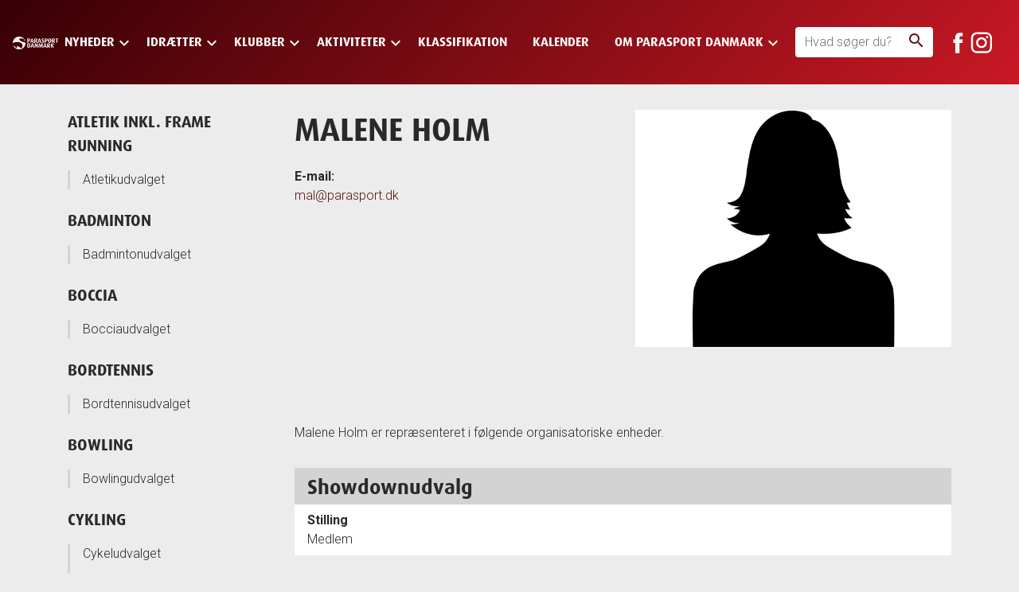

--- FILE ---
content_type: text/html; charset=utf-8
request_url: https://parasport.dk/idraetter/showdown/showdownudvalget/malene-holm-olesen-88530
body_size: 110990
content:


<!DOCTYPE html>
<html class="no-js" lang="da">
<head>
    <meta charset="utf-8" />
    <meta http-equiv="x-ua-compatible" content="ie=edge">
    <meta name="viewport" content="width=device-width, initial-scale=1, shrink-to-fit=no">
    <link rel="dns-prefetch" href="//fonts.googleapis.com" />
        <title>Showdownudvalget - parasport.dk</title>
    <meta property="og:title" content="Showdownudvalget" />
    <meta property="og:type" content="website" />
    <meta property="og:url" content="https://parasport.dk/idraetter/showdown/showdownudvalget/malene-holm-olesen-88530" />
        <meta property="og:image" content="https://parasport.dk/media/2373/thumb.jpg" />
            <meta property="og:image:width" content="600" />
            <meta property="og:image:height" content="320" />

    <link rel="shortcut icon" href="/favicon.ico">
    <link rel="apple-touch-icon" sizes="76x76" href="/apple-touch-icon.png">
    <link rel="icon" type="image/png" sizes="32x32" href="/favicon-32x32.png">
    <link rel="icon" type="image/png" sizes="16x16" href="/favicon-16x16.png">
    <link rel="manifest" href="/site.webmanifest">
    <link rel="preconnect" href="https://fonts.googleapis.com">
    <link rel="preconnect" href="https://fonts.gstatic.com" crossorigin>
        <link href="https://fonts.googleapis.com/css?family=Material+Icons|Roboto:300,700&display=swap" rel="stylesheet">
    
    <link href="/release.css?v=sBBhQK2BRfPpy3kv-lV8QQ2yz1gjPKBSbM3JiFdsRzA1" rel="stylesheet"/>

        <style>
            .hamburger,.menu-open .nav-wrapper{ background-color:rgb(55, 0, 4); }.header-wrapper {  background: rgb(55, 0, 4);background: -moz-linear-gradient(-45deg, rgb(55, 0, 4) 0%, rgb(199, 24, 36) 99%);background: -webkit-linear-gradient(-45deg, rgb(55, 0, 4) 0%,rgb(199, 24, 36) 99%);background: linear-gradient(135deg, rgb(55, 0, 4) 0%,rgb(199, 24, 36) 99%);filter: progid:DXImageTransform.Microsoft.gradient( startColorstr=&#39;rgb(55, 0, 4)&#39;, endColorstr=&#39;rgb(199, 24, 36)&#39;,GradientType=1 );}
        </style>
        
        <!-- Google Tag Manager -->
        <script>
            (function (w, d, s, l, i) {
                w[l] = w[l] || []; w[l].push({
                    'gtm.start':
                        new Date().getTime(), event: 'gtm.js'
                }); var f = d.getElementsByTagName(s)[0],
                    j = d.createElement(s), dl = l != 'dataLayer' ? '&l=' + l : ''; j.async = true; j.src =
                    'https://www.googletagmanager.com/gtm.js?id=' + i + dl; f.parentNode.insertBefore(j, f);
            })(window, document, 'script', 'dataLayer', 'GTM-PGQQ3BJ');
        </script>
        <!-- End Google Tag Manager -->
    
        <script>
            window.dataLayer = window.dataLayer || [];
            function gtag() { dataLayer.push(arguments); }

            gtag('consent', 'default', {
                'ad_user_data': 'denied',
                'ad_personalization': 'denied',
                'ad_storage': 'denied',
                'analytics_storage': 'denied',
                'wait_for_update': 500,
                'functionality_storage': 'denied',
                'personalization_storage': 'denied',
                'security_storage': 'denied'
            });
        </script>
        <script id="CookieConsent" src="https://policy.app.cookieinformation.com/uc.js" data-culture="DA" data-gcm-version="2.0" type="text/javascript"></script>
</head>
<body>
    <!--[if lte IE 9]>
        <p class="browserupgrade">You are using an <strong>outdated</strong> browser. Please upgrade your browser to improve your experience and security.</p>
    <![endif]-->
    <div class="header-wrapper">
        <header class="header">
                <a href="https://parasport.dk/" class="branding">
                    <img src="/media/1001/logo.png" alt="Parasport Danmark logo hvid.png" />
                </a>
            <a href="#main" class="skip">Skip to main content</a>
            

<div class="nav-wrapper">
    <div role="navigation" aria-label="Main navigation">
        <ul class="list-unstyled nav-main">
                <li class="has-children">
                    <a class="nav-main-link text-ellipsis" href="https://parasport.dk/nyheder/">
                        <span>Nyheder</span><i class="material-icons">keyboard_arrow_down</i>                    </a>
                        <div class="nav-secondary-wrapper">
                            <ul class="nav-secondary container list-unstyled">

                                        <li>
                                            <a class="nav-secondary-link" href="https://parasport.dk/nyheder/pressemeddelelser/">Pressemeddelelser</a>
                                                    <ul class="nav-sub list-unstyled">




                                                            <li class="list-item-wrapper">
                                                                <i class="material-icons">keyboard_arrow_right</i>
                                                                <a class="link nav-sub-link" href="https://parasport.dk/nyheder/pressemeddelelser/her-er-danmarks-fanebaerere/">Her er Danmarks faneb&#230;rere</a>
                                                            </li>
                                                            <li class="list-item-wrapper">
                                                                <i class="material-icons">keyboard_arrow_right</i>
                                                                <a class="link nav-sub-link" href="https://parasport.dk/nyheder/pressemeddelelser/adam-nybo-er-udtaget-til-de-paralympiske-vinterlege-2026/">Adam Nybo er udtaget til de Paralympiske Vinterlege 2026</a>
                                                            </li>
                                                            <li class="list-item-wrapper">
                                                                <i class="material-icons">keyboard_arrow_right</i>
                                                                <a class="link nav-sub-link" href="https://parasport.dk/nyheder/pressemeddelelser/bordtennis-danmark-henter-erfaring-fra-parasportens-elite/">Bordtennis Danmark henter erfaring fra parasportens elite</a>
                                                            </li>
                                                            <li class="list-item-wrapper">
                                                                <i class="material-icons">keyboard_arrow_right</i>
                                                                <a class="link nav-sub-link" href="https://parasport.dk/nyheder/pressemeddelelser/formandens-jule-nytaarshilsen-2025/">Formandens jule- &amp; nyt&#229;rshilsen 2025</a>
                                                            </li>
                                                            <li class="list-item-wrapper">
                                                                <i class="material-icons">keyboard_arrow_right</i>
                                                                <a class="link nav-sub-link" href="https://parasport.dk/nyheder/pressemeddelelser/parasport-danmark-indgaar-historisk-stort-partnerskab-med-jysk/">Parasport Danmark indg&#229;r historisk stort partnerskab med JYSK</a>
                                                            </li>
                                                                                                                    <li class="list-item-wrapper nav-see-all-item">
                                                                <i class="material-icons">keyboard_arrow_right</i>
                                                                <a class="link nav-sub-link" href="https://parasport.dk/nyheder/pressemeddelelser/">
                                                                    Se alle
                                                                </a>
                                                            </li>
                                                    </ul>


                                        </li>
                                        <li>
                                            <a class="nav-secondary-link" href="https://parasport.dk/nyheder/debatindlaeg/">Debatindl&#230;g</a>
                                                    <ul class="nav-sub list-unstyled">




                                                            <li class="list-item-wrapper">
                                                                <i class="material-icons">keyboard_arrow_right</i>
                                                                <a class="link nav-sub-link" href="https://parasport.dk/nyheder/debatindlaeg/vi-skal-fejre-de-idraetsforeninger-der-selv-skaber-rum-og-faellesskaber-for-voksne-mennesker-med-udviklingshandicap/">Vi skal fejre de idr&#230;tsforeninger, der selv skaber rum og f&#230;llesskaber for voksne mennesker med udviklingshandicap</a>
                                                            </li>
                                                            <li class="list-item-wrapper">
                                                                <i class="material-icons">keyboard_arrow_right</i>
                                                                <a class="link nav-sub-link" href="https://parasport.dk/nyheder/debatindlaeg/der-kommer-flere-boern-med-saerlige-udfordringer-vi-skylder-at-give-dem-plads-i-foreningslivet/">Der kommer flere b&#248;rn med s&#230;rlige udfordringer – vi skylder at give dem plads i foreningslivet</a>
                                                            </li>
                                                            <li class="list-item-wrapper">
                                                                <i class="material-icons">keyboard_arrow_right</i>
                                                                <a class="link nav-sub-link" href="https://parasport.dk/nyheder/debatindlaeg/kommunal-spareiver-har-store-konsekvenser-for-idraetsdeltagelsen-blandt-de-svageste-udoevere/">Kommunal spareiver har store konsekvenser for idr&#230;tsdeltagelsen blandt de svageste ud&#248;vere</a>
                                                            </li>
                                                            <li class="list-item-wrapper">
                                                                <i class="material-icons">keyboard_arrow_right</i>
                                                                <a class="link nav-sub-link" href="https://parasport.dk/nyheder/debatindlaeg/idraetten-skal-mindske-den-handicapbetingede-ulighed-i-danskernes-sundhed/">Idr&#230;tten skal mindske den handicapbetingede ulighed i danskernes sundhed</a>
                                                            </li>
                                                            <li class="list-item-wrapper">
                                                                <i class="material-icons">keyboard_arrow_right</i>
                                                                <a class="link nav-sub-link" href="https://parasport.dk/nyheder/debatindlaeg/i-2030-skal-det-vaere-helt-naturligt-for-enhver-klub-at-inkludere-mennesker-med-handicap/">I 2030 skal det v&#230;re helt naturligt for enhver klub at inkludere mennesker med handicap</a>
                                                            </li>
                                                                                                                    <li class="list-item-wrapper nav-see-all-item">
                                                                <i class="material-icons">keyboard_arrow_right</i>
                                                                <a class="link nav-sub-link" href="https://parasport.dk/nyheder/debatindlaeg/">
                                                                    Se alle
                                                                </a>
                                                            </li>
                                                    </ul>


                                        </li>
                                        <li>
                                            <a class="nav-secondary-link" href="https://parasport.dk/nyheder/oevrige-nyheder/">&#216;vrige nyheder</a>
                                                    <ul class="nav-sub list-unstyled">




                                                            <li class="list-item-wrapper">
                                                                <i class="material-icons">keyboard_arrow_right</i>
                                                                <a class="link nav-sub-link" href="https://parasport.dk/nyheder/oevrige-nyheder/region-hovedstaden/">Region Hovedstaden</a>
                                                            </li>
                                                            <li class="list-item-wrapper">
                                                                <i class="material-icons">keyboard_arrow_right</i>
                                                                <a class="link nav-sub-link" href="https://parasport.dk/nyheder/oevrige-nyheder/region-midtjylland/">Region Midtjylland</a>
                                                            </li>
                                                            <li class="list-item-wrapper">
                                                                <i class="material-icons">keyboard_arrow_right</i>
                                                                <a class="link nav-sub-link" href="https://parasport.dk/nyheder/oevrige-nyheder/region-nordjylland/">Region Nordjylland</a>
                                                            </li>
                                                            <li class="list-item-wrapper">
                                                                <i class="material-icons">keyboard_arrow_right</i>
                                                                <a class="link nav-sub-link" href="https://parasport.dk/nyheder/oevrige-nyheder/region-sjaelland/">Region Sj&#230;lland</a>
                                                            </li>
                                                            <li class="list-item-wrapper">
                                                                <i class="material-icons">keyboard_arrow_right</i>
                                                                <a class="link nav-sub-link" href="https://parasport.dk/nyheder/oevrige-nyheder/region-syddanmark/">Region Syddanmark</a>
                                                            </li>
                                                                                                            </ul>


                                        </li>
                                        <li>
                                            <a class="nav-secondary-link" href="https://parasport.dk/nyheder/magasinet-parasport/">Magasinet Parasport</a>
                                                    <ul class="nav-sub list-unstyled">




                                                            <li class="list-item-wrapper">
                                                                <i class="material-icons">keyboard_arrow_right</i>
                                                                <a class="link nav-sub-link" href="https://parasport.dk/nyheder/magasinet-parasport/web-version/">Web-version</a>
                                                            </li>
                                                            <li class="list-item-wrapper">
                                                                <i class="material-icons">keyboard_arrow_right</i>
                                                                <a class="link nav-sub-link" href="https://parasport.dk/nyheder/magasinet-parasport/ipaper/">Ipaper</a>
                                                            </li>
                                                            <li class="list-item-wrapper">
                                                                <i class="material-icons">keyboard_arrow_right</i>
                                                                <a class="link nav-sub-link" href="https://parasport.dk/nyheder/magasinet-parasport/specialudgivelser/">Specialudgivelser</a>
                                                            </li>
                                                                                                            </ul>


                                        </li>
                                        <li>
                                            <a class="nav-secondary-link" href="https://parasport.dk/nyheder/social-vaeg/">Social v&#230;g</a>


                                        </li>
                                        <li>
                                            <a class="nav-secondary-link" href="https://parasport.dk/nyheder/oevrige-udgivelser/">&#216;vrige udgivelser</a>
                                                    <ul class="nav-sub list-unstyled">




                                                            <li class="list-item-wrapper">
                                                                <i class="material-icons">keyboard_arrow_right</i>
                                                                <a class="link nav-sub-link" href="https://parasport.dk/nyheder/oevrige-udgivelser/flyers/">Flyers</a>
                                                            </li>
                                                            <li class="list-item-wrapper">
                                                                <i class="material-icons">keyboard_arrow_right</i>
                                                                <a class="link nav-sub-link" href="https://parasport.dk/nyheder/oevrige-udgivelser/haandboeger/">H&#229;ndb&#248;ger</a>
                                                            </li>
                                                            <li class="list-item-wrapper">
                                                                <i class="material-icons">keyboard_arrow_right</i>
                                                                <a class="link nav-sub-link" href="https://parasport.dk/nyheder/oevrige-udgivelser/pjecer-og-foldere/">Pjecer og foldere</a>
                                                            </li>
                                                            <li class="list-item-wrapper">
                                                                <i class="material-icons">keyboard_arrow_right</i>
                                                                <a class="link nav-sub-link" href="https://parasport.dk/nyheder/oevrige-udgivelser/traeningsmanualer/">Tr&#230;ningsmanualer</a>
                                                            </li>
                                                                                                            </ul>


                                        </li>
                            </ul>
                        </div>

                </li>
                <li class="has-children">
                    <a class="nav-main-link text-ellipsis" href="https://parasport.dk/idraetter/">
                        <span>Idr&#230;tter</span><i class="material-icons">keyboard_arrow_down</i>                    </a>
                        <div class="nav-secondary-wrapper">
                            <ul class="nav-secondary container list-unstyled">
                                    <li class="landing-page-link-item">
                                        <a class="nav-secondary-link" href="https://parasport.dk/idraetter/">
                                            <span>Alle Idr&#230;tter</span>
                                        </a>
                                    </li>

                                    <li class="nav-sports">
                                        <ul class="nav-sub nav-sub-sports list-unstyled">
                                                <li class="list-item-wrapper">
                                                    <i class="material-icons">keyboard_arrow_right</i>
                                                    <a class="link nav-sub-link" href="https://parasport.dk/idraetter/atletik-inkl-frame-running/">Atletik inkl. Frame Running</a>
                                                </li>
                                                <li class="list-item-wrapper">
                                                    <i class="material-icons">keyboard_arrow_right</i>
                                                    <a class="link nav-sub-link" href="https://parasport.dk/idraetter/badminton/">Badminton</a>
                                                </li>
                                                <li class="list-item-wrapper">
                                                    <i class="material-icons">keyboard_arrow_right</i>
                                                    <a class="link nav-sub-link" href="https://parasport.dk/idraetter/boccia/">Boccia</a>
                                                </li>
                                                <li class="list-item-wrapper">
                                                    <i class="material-icons">keyboard_arrow_right</i>
                                                    <a class="link nav-sub-link" href="https://parasport.dk/idraetter/bordtennis/">Bordtennis</a>
                                                </li>
                                                <li class="list-item-wrapper">
                                                    <i class="material-icons">keyboard_arrow_right</i>
                                                    <a class="link nav-sub-link" href="https://parasport.dk/idraetter/bowling/">Bowling</a>
                                                </li>
                                                <li class="list-item-wrapper">
                                                    <i class="material-icons">keyboard_arrow_right</i>
                                                    <a class="link nav-sub-link" href="https://parasport.dk/idraetter/cykling/">Cykling</a>
                                                </li>
                                                <li class="list-item-wrapper">
                                                    <i class="material-icons">keyboard_arrow_right</i>
                                                    <a class="link nav-sub-link" href="https://parasport.dk/idraetter/el-hockey/">El-hockey</a>
                                                </li>
                                                <li class="list-item-wrapper">
                                                    <i class="material-icons">keyboard_arrow_right</i>
                                                    <a class="link nav-sub-link" href="https://parasport.dk/idraetter/floorball/">Floorball</a>
                                                </li>
                                                <li class="list-item-wrapper">
                                                    <i class="material-icons">keyboard_arrow_right</i>
                                                    <a class="link nav-sub-link" href="https://parasport.dk/idraetter/fodbold/">Fodbold</a>
                                                </li>
                                                <li class="list-item-wrapper">
                                                    <i class="material-icons">keyboard_arrow_right</i>
                                                    <a class="link nav-sub-link" href="https://parasport.dk/idraetter/goalball/">Goalball</a>
                                                </li>
                                                <li class="list-item-wrapper">
                                                    <i class="material-icons">keyboard_arrow_right</i>
                                                    <a class="link nav-sub-link" href="https://parasport.dk/idraetter/golf/">Golf</a>
                                                </li>
                                                <li class="list-item-wrapper">
                                                    <i class="material-icons">keyboard_arrow_right</i>
                                                    <a class="link nav-sub-link" href="https://parasport.dk/idraetter/gymnastik/">Gymnastik</a>
                                                </li>
                                                <li class="list-item-wrapper">
                                                    <i class="material-icons">keyboard_arrow_right</i>
                                                    <a class="link nav-sub-link" href="https://parasport.dk/idraetter/hal-hockey/">Hal-hockey</a>
                                                </li>
                                                <li class="list-item-wrapper">
                                                    <i class="material-icons">keyboard_arrow_right</i>
                                                    <a class="link nav-sub-link" href="https://parasport.dk/idraetter/haandbold/">H&#229;ndbold</a>
                                                </li>
                                                <li class="list-item-wrapper">
                                                    <i class="material-icons">keyboard_arrow_right</i>
                                                    <a class="link nav-sub-link" href="https://parasport.dk/idraetter/kajak/">Kajak</a>
                                                </li>
                                                <li class="list-item-wrapper">
                                                    <i class="material-icons">keyboard_arrow_right</i>
                                                    <a class="link nav-sub-link" href="https://parasport.dk/idraetter/kunstskoejteloeb/">Kunstsk&#248;jtel&#248;b</a>
                                                </li>
                                                <li class="list-item-wrapper">
                                                    <i class="material-icons">keyboard_arrow_right</i>
                                                    <a class="link nav-sub-link" href="https://parasport.dk/idraetter/koerestolsbasketball/">K&#248;restolsbasketball</a>
                                                </li>
                                                <li class="list-item-wrapper">
                                                    <i class="material-icons">keyboard_arrow_right</i>
                                                    <a class="link nav-sub-link" href="https://parasport.dk/idraetter/koerestolscurling/">K&#248;restolscurling</a>
                                                </li>
                                                <li class="list-item-wrapper">
                                                    <i class="material-icons">keyboard_arrow_right</i>
                                                    <a class="link nav-sub-link" href="https://parasport.dk/idraetter/koerestolsrugby/">K&#248;restolsrugby</a>
                                                </li>
                                                <li class="list-item-wrapper">
                                                    <i class="material-icons">keyboard_arrow_right</i>
                                                    <a class="link nav-sub-link" href="https://parasport.dk/idraetter/koerestolstennis/">K&#248;restolstennis</a>
                                                </li>
                                                <li class="list-item-wrapper">
                                                    <i class="material-icons">keyboard_arrow_right</i>
                                                    <a class="link nav-sub-link" href="https://parasport.dk/idraetter/powerchair-floorball/">Powerchair Floorball</a>
                                                </li>
                                                <li class="list-item-wrapper">
                                                    <i class="material-icons">keyboard_arrow_right</i>
                                                    <a class="link nav-sub-link" href="https://parasport.dk/idraetter/powerchair-football/">Powerchair Football</a>
                                                </li>
                                                <li class="list-item-wrapper">
                                                    <i class="material-icons">keyboard_arrow_right</i>
                                                    <a class="link nav-sub-link" href="https://parasport.dk/idraetter/praecisionsorientering/">Pr&#230;cisionsorientering</a>
                                                </li>
                                                <li class="list-item-wrapper">
                                                    <i class="material-icons">keyboard_arrow_right</i>
                                                    <a class="link nav-sub-link" href="https://parasport.dk/idraetter/ridning/">Ridning</a>
                                                </li>
                                                <li class="list-item-wrapper">
                                                    <i class="material-icons">keyboard_arrow_right</i>
                                                    <a class="link nav-sub-link" href="https://parasport.dk/idraetter/rosport/">Rosport</a>
                                                </li>
                                                <li class="list-item-wrapper">
                                                    <i class="material-icons">keyboard_arrow_right</i>
                                                    <a class="link nav-sub-link" href="https://parasport.dk/idraetter/sejlsport/">Sejlsport</a>
                                                </li>
                                                <li class="list-item-wrapper">
                                                    <i class="material-icons">keyboard_arrow_right</i>
                                                    <a class="link nav-sub-link" href="https://parasport.dk/idraetter/showdown/">Showdown</a>
                                                </li>
                                                <li class="list-item-wrapper">
                                                    <i class="material-icons">keyboard_arrow_right</i>
                                                    <a class="link nav-sub-link" href="https://parasport.dk/idraetter/skisport/">Skisport</a>
                                                </li>
                                                <li class="list-item-wrapper">
                                                    <i class="material-icons">keyboard_arrow_right</i>
                                                    <a class="link nav-sub-link" href="https://parasport.dk/idraetter/skydning/">Skydning</a>
                                                </li>
                                                <li class="list-item-wrapper">
                                                    <i class="material-icons">keyboard_arrow_right</i>
                                                    <a class="link nav-sub-link" href="https://parasport.dk/idraetter/svoemning/">Sv&#248;mning</a>
                                                </li>
                                                <li class="list-item-wrapper">
                                                    <i class="material-icons">keyboard_arrow_right</i>
                                                    <a class="link nav-sub-link" href="https://parasport.dk/idraetter/taekwondo/">Taekwondo</a>
                                                </li>
                                                <li class="list-item-wrapper">
                                                    <i class="material-icons">keyboard_arrow_right</i>
                                                    <a class="link nav-sub-link" href="https://parasport.dk/idraetter/triatlon/">Triatlon</a>
                                                </li>
                                                <li class="list-item-wrapper">
                                                    <i class="material-icons">keyboard_arrow_right</i>
                                                    <a class="link nav-sub-link" href="https://parasport.dk/idraetter/oevrige-idraetter/">&#216;vrige idr&#230;tter</a>
                                                </li>
                                        </ul>
                                    </li>
                            </ul>
                        </div>

                </li>
                <li class="has-children">
                    <a class="nav-main-link text-ellipsis" href="https://parasport.dk/klubber/">
                        <span>Klubber</span><i class="material-icons">keyboard_arrow_down</i>                    </a>
                        <div class="nav-secondary-wrapper">
                            <ul class="nav-secondary container list-unstyled">

                                        <li>
                                            <a class="nav-secondary-link" href="https://parasport.dk/klubber/klubsoegning/">Klubs&#248;gning</a>


                                        </li>
                                        <li>
                                            <a class="nav-secondary-link" href="https://parasport.dk/klubber/redskaber/">Redskaber</a>
                                                    <ul class="nav-sub list-unstyled">




                                                            <li class="list-item-wrapper">
                                                                <i class="material-icons">keyboard_arrow_right</i>
                                                                <a class="link nav-sub-link" href="https://parasport.dk/klubber/redskaber/ny-i-parasporten/">Ny i parasporten</a>
                                                            </li>
                                                            <li class="list-item-wrapper">
                                                                <i class="material-icons">keyboard_arrow_right</i>
                                                                <a class="link nav-sub-link" href="https://parasport.dk/klubber/redskaber/solsikke-klubpakken/">Solsikke-Klubpakken</a>
                                                            </li>
                                                            <li class="list-item-wrapper">
                                                                <i class="material-icons">keyboard_arrow_right</i>
                                                                <a class="link nav-sub-link" href="https://parasport.dk/klubber/redskaber/indberetning-af-medlemstal/">Indberetning af medlemstal</a>
                                                            </li>
                                                            <li class="list-item-wrapper">
                                                                <i class="material-icons">keyboard_arrow_right</i>
                                                                <a class="link nav-sub-link" href="https://parasport.dk/klubber/redskaber/medlemskab/">Medlemskab</a>
                                                            </li>
                                                            <li class="list-item-wrapper">
                                                                <i class="material-icons">keyboard_arrow_right</i>
                                                                <a class="link nav-sub-link" href="https://parasport.dk/klubber/redskaber/afregning-af-koersel-og-udlaeg/">Afregning af k&#248;rsel og udl&#230;g</a>
                                                            </li>
                                                                                                                    <li class="list-item-wrapper nav-see-all-item">
                                                                <i class="material-icons">keyboard_arrow_right</i>
                                                                <a class="link nav-sub-link" href="https://parasport.dk/klubber/redskaber/">
                                                                    Se alle
                                                                </a>
                                                            </li>
                                                    </ul>


                                        </li>
                                        <li>
                                            <a class="nav-secondary-link" href="https://parasport.dk/klubber/stoette/">St&#248;tte</a>
                                                    <ul class="nav-sub list-unstyled">




                                                            <li class="list-item-wrapper">
                                                                <i class="material-icons">keyboard_arrow_right</i>
                                                                <a class="link nav-sub-link" href="https://parasport.dk/klubber/stoette/fonde-og-legater/">Fonde og legater</a>
                                                            </li>
                                                            <li class="list-item-wrapper">
                                                                <i class="material-icons">keyboard_arrow_right</i>
                                                                <a class="link nav-sub-link" href="https://parasport.dk/klubber/stoette/kommunal-stoette/">Kommunal st&#248;tte</a>
                                                            </li>
                                                            <li class="list-item-wrapper">
                                                                <i class="material-icons">keyboard_arrow_right</i>
                                                                <a class="link nav-sub-link" href="https://parasport.dk/klubber/stoette/jysk-aktivitetspulje/">JYSK Aktivitetspulje</a>
                                                            </li>
                                                            <li class="list-item-wrapper">
                                                                <i class="material-icons">keyboard_arrow_right</i>
                                                                <a class="link nav-sub-link" href="https://parasport.dk/klubber/stoette/folkeoplysningslovens-44/">Folkeoplysningslovens &#167;44</a>
                                                            </li>
                                                                                                            </ul>


                                        </li>
                                        <li>
                                            <a class="nav-secondary-link" href="https://parasport.dk/klubber/tilbud/">Tilbud</a>
                                                    <ul class="nav-sub list-unstyled">




                                                            <li class="list-item-wrapper">
                                                                <i class="material-icons">keyboard_arrow_right</i>
                                                                <a class="link nav-sub-link" href="https://parasport.dk/klubber/tilbud/overnat-hos-scandic-og-stoet-parasporten/">Overnat hos Scandic og st&#248;t parasporten</a>
                                                            </li>
                                                                                                            </ul>


                                        </li>
                                        <li>
                                            <a class="nav-secondary-link" href="https://parasport.dk/klubber/klublogin/">Klublogin</a>


                                        </li>
                            </ul>
                        </div>

                </li>
                <li class="has-children">
                    <a class="nav-main-link text-ellipsis" href="https://parasport.dk/aktiviteter/">
                        <span>Aktiviteter</span><i class="material-icons">keyboard_arrow_down</i>                    </a>
                        <div class="nav-secondary-wrapper">
                            <ul class="nav-secondary container list-unstyled">
                                    <li class="landing-page-link-item">
                                        <a class="nav-secondary-link" href="https://parasport.dk/aktiviteter/">
                                            <span>Alle Aktiviteter</span>
                                        </a>
                                    </li>

                                        <li>
                                            <a class="nav-secondary-link" href="https://parasport.dk/aktiviteter/boern-unge/">B&#248;rn &amp; Unge</a>
                                                    <ul class="nav-sub list-unstyled">




                                                            <li class="list-item-wrapper">
                                                                <i class="material-icons">keyboard_arrow_right</i>
                                                                <a class="link nav-sub-link" href="https://parasport.dk/aktiviteter/boern-unge/rising-stars/">Rising Stars</a>
                                                            </li>
                                                            <li class="list-item-wrapper">
                                                                <i class="material-icons">keyboard_arrow_right</i>
                                                                <a class="link nav-sub-link" href="https://parasport.dk/aktiviteter/boern-unge/tumbling-stars/">Tumbling Stars</a>
                                                            </li>
                                                            <li class="list-item-wrapper">
                                                                <i class="material-icons">keyboard_arrow_right</i>
                                                                <a class="link nav-sub-link" href="https://parasport.dk/aktiviteter/boern-unge/en-del-af-holdet/">En del af holdet</a>
                                                            </li>
                                                            <li class="list-item-wrapper">
                                                                <i class="material-icons">keyboard_arrow_right</i>
                                                                <a class="link nav-sub-link" href="https://parasport.dk/aktiviteter/boern-unge/skolefodboldstaevne/">Skolefodboldst&#230;vne</a>
                                                            </li>
                                                            <li class="list-item-wrapper">
                                                                <i class="material-icons">keyboard_arrow_right</i>
                                                                <a class="link nav-sub-link" href="https://parasport.dk/aktiviteter/boern-unge/frame-ex-flere-muligheder-for-boern-og-unge-med-funktionsnedsaettelser/">FRAME-EX – flere muligheder for b&#248;rn og unge med funktionsneds&#230;ttelser!</a>
                                                            </li>
                                                                                                                    <li class="list-item-wrapper nav-see-all-item">
                                                                <i class="material-icons">keyboard_arrow_right</i>
                                                                <a class="link nav-sub-link" href="https://parasport.dk/aktiviteter/boern-unge/">
                                                                    Se alle
                                                                </a>
                                                            </li>
                                                    </ul>


                                        </li>
                                        <li>
                                            <a class="nav-secondary-link" href="https://parasport.dk/aktiviteter/special-olympics/">Special Olympics</a>
                                                    <ul class="nav-sub list-unstyled">




                                                            <li class="list-item-wrapper">
                                                                <i class="material-icons">keyboard_arrow_right</i>
                                                                <a class="link nav-sub-link" href="https://parasport.dk/aktiviteter/special-olympics/special-olympics-danmark/">Special Olympics Danmark</a>
                                                            </li>
                                                            <li class="list-item-wrapper">
                                                                <i class="material-icons">keyboard_arrow_right</i>
                                                                <a class="link nav-sub-link" href="https://parasport.dk/aktiviteter/special-olympics/idraetsfestival/">Idr&#230;tsfestival</a>
                                                            </li>
                                                            <li class="list-item-wrapper">
                                                                <i class="material-icons">keyboard_arrow_right</i>
                                                                <a class="link nav-sub-link" href="https://parasport.dk/aktiviteter/special-olympics/healthy-athletes/">Healthy Athletes</a>
                                                            </li>
                                                            <li class="list-item-wrapper">
                                                                <i class="material-icons">keyboard_arrow_right</i>
                                                                <a class="link nav-sub-link" href="https://parasport.dk/aktiviteter/special-olympics/world-games/">World Games</a>
                                                            </li>
                                                            <li class="list-item-wrapper">
                                                                <i class="material-icons">keyboard_arrow_right</i>
                                                                <a class="link nav-sub-link" href="https://parasport.dk/aktiviteter/special-olympics/staevner/">St&#230;vner</a>
                                                            </li>
                                                                                                                    <li class="list-item-wrapper nav-see-all-item">
                                                                <i class="material-icons">keyboard_arrow_right</i>
                                                                <a class="link nav-sub-link" href="https://parasport.dk/aktiviteter/special-olympics/">
                                                                    Se alle
                                                                </a>
                                                            </li>
                                                    </ul>


                                        </li>
                                        <li>
                                            <a class="nav-secondary-link" href="https://parasport.dk/aktiviteter/elite-events/">Elite &amp; Events</a>
                                                    <ul class="nav-sub list-unstyled">




                                                            <li class="list-item-wrapper">
                                                                <i class="material-icons">keyboard_arrow_right</i>
                                                                <a class="link nav-sub-link" href="https://parasport.dk/aktiviteter/elite-events/de-paralympiske-lege/">De Paralympiske Lege</a>
                                                            </li>
                                                            <li class="list-item-wrapper">
                                                                <i class="material-icons">keyboard_arrow_right</i>
                                                                <a class="link nav-sub-link" href="https://parasport.dk/aktiviteter/elite-events/virtus/">Virtus</a>
                                                            </li>
                                                            <li class="list-item-wrapper">
                                                                <i class="material-icons">keyboard_arrow_right</i>
                                                                <a class="link nav-sub-link" href="https://parasport.dk/aktiviteter/elite-events/pressalit-sports-academy/">Pressalit Sports Academy</a>
                                                            </li>
                                                            <li class="list-item-wrapper">
                                                                <i class="material-icons">keyboard_arrow_right</i>
                                                                <a class="link nav-sub-link" href="https://parasport.dk/aktiviteter/elite-events/jysk-s-bring-dedication-legat/">JYSK&#39;s &quot;Bring Dedication&quot;-legat</a>
                                                            </li>
                                                            <li class="list-item-wrapper">
                                                                <i class="material-icons">keyboard_arrow_right</i>
                                                                <a class="link nav-sub-link" href="https://parasport.dk/aktiviteter/elite-events/em-i-powerchair-hockey-2024/">EM i Powerchair Hockey 2024</a>
                                                            </li>
                                                                                                                    <li class="list-item-wrapper nav-see-all-item">
                                                                <i class="material-icons">keyboard_arrow_right</i>
                                                                <a class="link nav-sub-link" href="https://parasport.dk/aktiviteter/elite-events/">
                                                                    Se alle
                                                                </a>
                                                            </li>
                                                    </ul>


                                        </li>
                                        <li>
                                            <a class="nav-secondary-link" href="https://parasport.dk/aktiviteter/uddannelse/">Uddannelse</a>
                                                    <ul class="nav-sub list-unstyled">




                                                            <li class="list-item-wrapper">
                                                                <i class="material-icons">keyboard_arrow_right</i>
                                                                <a class="link nav-sub-link" href="https://parasport.dk/aktiviteter/uddannelse/kurser-for-traenere-og-ledere/">Kurser for tr&#230;nere og ledere</a>
                                                            </li>
                                                            <li class="list-item-wrapper">
                                                                <i class="material-icons">keyboard_arrow_right</i>
                                                                <a class="link nav-sub-link" href="https://parasport.dk/aktiviteter/uddannelse/onlinekurser/">Onlinekurser</a>
                                                            </li>
                                                            <li class="list-item-wrapper">
                                                                <i class="material-icons">keyboard_arrow_right</i>
                                                                <a class="link nav-sub-link" href="https://parasport.dk/aktiviteter/uddannelse/idraetscertificering/">Idr&#230;tscertificering</a>
                                                            </li>
                                                            <li class="list-item-wrapper">
                                                                <i class="material-icons">keyboard_arrow_right</i>
                                                                <a class="link nav-sub-link" href="https://parasport.dk/aktiviteter/uddannelse/idraetsambassadoer/">Idr&#230;tsambassad&#248;r</a>
                                                            </li>
                                                            <li class="list-item-wrapper">
                                                                <i class="material-icons">keyboard_arrow_right</i>
                                                                <a class="link nav-sub-link" href="https://parasport.dk/aktiviteter/uddannelse/underviserkorps/">Underviserkorps</a>
                                                            </li>
                                                                                                                    <li class="list-item-wrapper nav-see-all-item">
                                                                <i class="material-icons">keyboard_arrow_right</i>
                                                                <a class="link nav-sub-link" href="https://parasport.dk/aktiviteter/uddannelse/">
                                                                    Se alle
                                                                </a>
                                                            </li>
                                                    </ul>


                                        </li>
                                        <li>
                                            <a class="nav-secondary-link" href="https://parasport.dk/aktiviteter/oevrige-aktiviteter/">&#216;vrige aktiviteter</a>
                                                    <ul class="nav-sub list-unstyled">




                                                            <li class="list-item-wrapper">
                                                                <i class="material-icons">keyboard_arrow_right</i>
                                                                <a class="link nav-sub-link" href="https://parasport.dk/aktiviteter/oevrige-aktiviteter/den-gode-oplevelse/">Den Gode Oplevelse</a>
                                                            </li>
                                                            <li class="list-item-wrapper">
                                                                <i class="material-icons">keyboard_arrow_right</i>
                                                                <a class="link nav-sub-link" href="https://parasport.dk/aktiviteter/oevrige-aktiviteter/ildsjaeleprisen/">Ildsj&#230;leprisen</a>
                                                            </li>
                                                            <li class="list-item-wrapper">
                                                                <i class="material-icons">keyboard_arrow_right</i>
                                                                <a class="link nav-sub-link" href="https://parasport.dk/aktiviteter/oevrige-aktiviteter/sommerhoejskole-med-parasport/">Sommerh&#248;jskole med parasport</a>
                                                            </li>
                                                            <li class="list-item-wrapper">
                                                                <i class="material-icons">keyboard_arrow_right</i>
                                                                <a class="link nav-sub-link" href="https://parasport.dk/aktiviteter/oevrige-aktiviteter/firmaevents-med-parasport/">Firmaevents med parasport</a>
                                                            </li>
                                                            <li class="list-item-wrapper">
                                                                <i class="material-icons">keyboard_arrow_right</i>
                                                                <a class="link nav-sub-link" href="https://parasport.dk/aktiviteter/oevrige-aktiviteter/50-aars-jubilaeum-i-parasport-danmark/">50 &#229;rs-jubil&#230;um i Parasport Danmark</a>
                                                            </li>
                                                                                                                    <li class="list-item-wrapper nav-see-all-item">
                                                                <i class="material-icons">keyboard_arrow_right</i>
                                                                <a class="link nav-sub-link" href="https://parasport.dk/aktiviteter/oevrige-aktiviteter/">
                                                                    Se alle
                                                                </a>
                                                            </li>
                                                    </ul>


                                        </li>
                                        <li>
                                            <a class="nav-secondary-link" href="https://parasport.dk/aktiviteter/springbraettet-del-din-projektide/">Springbr&#230;ttet: Del din projektid&#233;</a>
                                                    <ul class="nav-sub list-unstyled">




                                                            <li class="list-item-wrapper">
                                                                <i class="material-icons">keyboard_arrow_right</i>
                                                                <a class="link nav-sub-link" href="https://parasport.dk/aktiviteter/springbraettet-del-din-projektide/springbraettet-del-din-projektide/">Springbr&#230;ttet: Del din projektid&#233;</a>
                                                            </li>
                                                                                                            </ul>


                                        </li>
                            </ul>
                        </div>

                </li>
                <li class="">
                    <a class="nav-main-link text-ellipsis" href="https://parasport.dk/klassifikation/">
                        <span>Klassifikation</span>                    </a>

                </li>
                <li class="">
                    <a class="nav-main-link text-ellipsis" href="https://parasport.dk/kalender/">
                        <span>Kalender</span>                    </a>

                </li>
                <li class="has-children">
                    <a class="nav-main-link text-ellipsis" href="https://parasport.dk/om-parasport-danmark/">
                        <span>Om Parasport Danmark</span><i class="material-icons">keyboard_arrow_down</i>                    </a>
                        <div class="nav-secondary-wrapper">
                            <ul class="nav-secondary container list-unstyled">

                                        <li>
                                            <a class="nav-secondary-link" href="https://parasport.dk/om-parasport-danmark/om-forbundet/">Om forbundet</a>
                                                    <ul class="nav-sub list-unstyled">




                                                            <li class="list-item-wrapper">
                                                                <i class="material-icons">keyboard_arrow_right</i>
                                                                <a class="link nav-sub-link" href="https://parasport.dk/om-parasport-danmark/om-forbundet/vision-og-strategi-2025/">Vision og strategi 2025</a>
                                                            </li>
                                                            <li class="list-item-wrapper">
                                                                <i class="material-icons">keyboard_arrow_right</i>
                                                                <a class="link nav-sub-link" href="https://parasport.dk/om-parasport-danmark/om-forbundet/politisk-struktur/">Politisk struktur</a>
                                                            </li>
                                                            <li class="list-item-wrapper">
                                                                <i class="material-icons">keyboard_arrow_right</i>
                                                                <a class="link nav-sub-link" href="https://parasport.dk/om-parasport-danmark/om-forbundet/administrativ-struktur/">Administrativ struktur</a>
                                                            </li>
                                                            <li class="list-item-wrapper">
                                                                <i class="material-icons">keyboard_arrow_right</i>
                                                                <a class="link nav-sub-link" href="https://parasport.dk/om-parasport-danmark/om-forbundet/love/">Love</a>
                                                            </li>
                                                            <li class="list-item-wrapper">
                                                                <i class="material-icons">keyboard_arrow_right</i>
                                                                <a class="link nav-sub-link" href="https://parasport.dk/om-parasport-danmark/om-forbundet/privatlivspolitik/">Privatlivspolitik</a>
                                                            </li>
                                                                                                                    <li class="list-item-wrapper nav-see-all-item">
                                                                <i class="material-icons">keyboard_arrow_right</i>
                                                                <a class="link nav-sub-link" href="https://parasport.dk/om-parasport-danmark/om-forbundet/">
                                                                    Se alle
                                                                </a>
                                                            </li>
                                                    </ul>


                                        </li>
                                        <li>
                                            <a class="nav-secondary-link" href="https://parasport.dk/om-parasport-danmark/bestyrelse/">Bestyrelse</a>
                                                    <ul class="nav-sub list-unstyled">




                                                            <li class="list-item-wrapper">
                                                                <i class="material-icons">keyboard_arrow_right</i>
                                                                <a class="link nav-sub-link" href="https://parasport.dk/om-parasport-danmark/bestyrelse/om-bestyrelsen/">Om bestyrelsen</a>
                                                            </li>
                                                            <li class="list-item-wrapper">
                                                                <i class="material-icons">keyboard_arrow_right</i>
                                                                <a class="link nav-sub-link" href="https://parasport.dk/om-parasport-danmark/bestyrelse/adfaerdskodeks/">Adf&#230;rdskodeks</a>
                                                            </li>
                                                            <li class="list-item-wrapper">
                                                                <i class="material-icons">keyboard_arrow_right</i>
                                                                <a class="link nav-sub-link" href="https://parasport.dk/om-parasport-danmark/bestyrelse/referater/">Referater</a>
                                                            </li>
                                                            <li class="list-item-wrapper">
                                                                <i class="material-icons">keyboard_arrow_right</i>
                                                                <a class="link nav-sub-link" href="https://parasport.dk/om-parasport-danmark/bestyrelse/aarsberetning/">&#197;rsberetning</a>
                                                            </li>
                                                            <li class="list-item-wrapper">
                                                                <i class="material-icons">keyboard_arrow_right</i>
                                                                <a class="link nav-sub-link" href="https://parasport.dk/om-parasport-danmark/bestyrelse/regnskab/">Regnskab</a>
                                                            </li>
                                                                                                            </ul>


                                        </li>
                                        <li>
                                            <a class="nav-secondary-link" href="https://parasport.dk/om-parasport-danmark/udvalg/">Udvalg</a>
                                                    <ul class="nav-sub list-unstyled">




                                                            <li class="list-item-wrapper">
                                                                <i class="material-icons">keyboard_arrow_right</i>
                                                                <a class="link nav-sub-link" href="https://parasport.dk/om-parasport-danmark/udvalg/breddeudvalg/">Breddeudvalg</a>
                                                            </li>
                                                            <li class="list-item-wrapper">
                                                                <i class="material-icons">keyboard_arrow_right</i>
                                                                <a class="link nav-sub-link" href="https://parasport.dk/om-parasport-danmark/udvalg/eliteudvalg/">Eliteudvalg</a>
                                                            </li>
                                                            <li class="list-item-wrapper">
                                                                <i class="material-icons">keyboard_arrow_right</i>
                                                                <a class="link nav-sub-link" href="https://parasport.dk/om-parasport-danmark/udvalg/udviklingsudvalg/">Udviklingsudvalg</a>
                                                            </li>
                                                            <li class="list-item-wrapper">
                                                                <i class="material-icons">keyboard_arrow_right</i>
                                                                <a class="link nav-sub-link" href="https://parasport.dk/om-parasport-danmark/udvalg/medicinsk-udvalg/">Medicinsk udvalg</a>
                                                            </li>
                                                            <li class="list-item-wrapper">
                                                                <i class="material-icons">keyboard_arrow_right</i>
                                                                <a class="link nav-sub-link" href="https://parasport.dk/om-parasport-danmark/udvalg/udvalg-for-globalt-samarbejde/">Udvalg for globalt samarbejde</a>
                                                            </li>
                                                                                                                    <li class="list-item-wrapper nav-see-all-item">
                                                                <i class="material-icons">keyboard_arrow_right</i>
                                                                <a class="link nav-sub-link" href="https://parasport.dk/om-parasport-danmark/udvalg/">
                                                                    Se alle
                                                                </a>
                                                            </li>
                                                    </ul>


                                        </li>
                                        <li>
                                            <a class="nav-secondary-link" href="https://parasport.dk/om-parasport-danmark/partnerskaber-og-stoette/">Partnerskaber og st&#248;tte</a>
                                                    <ul class="nav-sub list-unstyled">




                                                            <li class="list-item-wrapper">
                                                                <i class="material-icons">keyboard_arrow_right</i>
                                                                <a class="link nav-sub-link" href="https://parasport.dk/om-parasport-danmark/partnerskaber-og-stoette/toppartnerskab/">Toppartnerskab</a>
                                                            </li>
                                                            <li class="list-item-wrapper">
                                                                <i class="material-icons">keyboard_arrow_right</i>
                                                                <a class="link nav-sub-link" href="https://parasport.dk/om-parasport-danmark/partnerskaber-og-stoette/partnerskab/">Partnerskab</a>
                                                            </li>
                                                            <li class="list-item-wrapper">
                                                                <i class="material-icons">keyboard_arrow_right</i>
                                                                <a class="link nav-sub-link" href="https://parasport.dk/om-parasport-danmark/partnerskaber-og-stoette/team-parasport/">Team Parasport</a>
                                                            </li>
                                                            <li class="list-item-wrapper">
                                                                <i class="material-icons">keyboard_arrow_right</i>
                                                                <a class="link nav-sub-link" href="https://parasport.dk/om-parasport-danmark/partnerskaber-og-stoette/stoetteaktier-mod-la28/">St&#248;tteaktier mod LA28</a>
                                                            </li>
                                                            <li class="list-item-wrapper">
                                                                <i class="material-icons">keyboard_arrow_right</i>
                                                                <a class="link nav-sub-link" href="https://parasport.dk/om-parasport-danmark/partnerskaber-og-stoette/arv-og-gaver/">Arv og gaver</a>
                                                            </li>
                                                                                                            </ul>


                                        </li>
                                        <li>
                                            <a class="nav-secondary-link" href="https://parasport.dk/om-parasport-danmark/job-i-parasporten/">Job i parasporten</a>
                                                    <ul class="nav-sub list-unstyled">




                                                            <li class="list-item-wrapper">
                                                                <i class="material-icons">keyboard_arrow_right</i>
                                                                <a class="link nav-sub-link" href="https://parasport.dk/om-parasport-danmark/job-i-parasporten/ledige-stillinger/">Ledige stillinger</a>
                                                            </li>
                                                            <li class="list-item-wrapper">
                                                                <i class="material-icons">keyboard_arrow_right</i>
                                                                <a class="link nav-sub-link" href="https://parasport.dk/om-parasport-danmark/job-i-parasporten/persondatahaandtering-i-forbindelse-med-din-jobansoegning/">Persondatah&#229;ndtering i forbindelse med din jobans&#248;gning</a>
                                                            </li>
                                                                                                            </ul>


                                        </li>
                                        <li>
                                            <a class="nav-secondary-link" href="https://parasport.dk/om-parasport-danmark/kontakt/">Kontakt</a>
                                                    <ul class="nav-sub list-unstyled">




                                                            <li class="list-item-wrapper">
                                                                <i class="material-icons">keyboard_arrow_right</i>
                                                                <a class="link nav-sub-link" href="https://parasport.dk/om-parasport-danmark/kontakt/medarbejdere/">Medarbejdere</a>
                                                            </li>
                                                            <li class="list-item-wrapper">
                                                                <i class="material-icons">keyboard_arrow_right</i>
                                                                <a class="link nav-sub-link" href="https://parasport.dk/om-parasport-danmark/kontakt/bestyrelsen/">Bestyrelsen</a>
                                                            </li>
                                                                                                            </ul>


                                        </li>
                            </ul>
                        </div>

                </li>
        </ul>
    </div>
        <div role="search" class="search-wrapper">
            <div class="input-group">
                <input type="text" class="form-control nav-search-text" placeholder="Hvad s&#248;ger du?" aria-label="Hvad s&#248;ger du?" />
                <div class="input-group-append">
                    <button data-url="https://parasport.dk/soegning/" type="submit" class="btn nav-search-submit"><i class="material-icons">search</i></button>
                </div>
            </div>
        </div>

        <div class="social-media-nav-wrapper">
                <a class="social-icon facebook-nav" href="https://www.facebook.com/parasportdk" target="_blank" rel="noopener"></a>
                            <a class="social-icon instagram-nav" href="https://www.instagram.com/parasportdanmark/" target="_blank" rel="noopener"></a>
        </div>


</div>
<div class="mobile-nav-wrapper">
        <a class="mobile-search" href="/soegning/"><i class="material-icons">search</i></a>
    <button class="hamburger hamburger--squeeze" type="button" aria-label="Åben menu">
        <span class="hamburger-box">
            <span class="hamburger-inner"></span>
        </span>
    </button>
</div>
        </header>
    </div>
    <main id="main" class="body-content">
        




<div class="page page-contact-details container">

    <div class="content-row row">
        <div class="page-menu col-md-3">
            

<aside class="left-nav-wrapper">
    <div role="navigation" aria-label="Left navigation">
        <ul class="list-unstyled left-nav-main">
                <li class="">
                    <a class="nav-main-link" href="https://parasport.dk/idraetter/atletik-inkl-frame-running/">Atletik inkl. Frame Running</a>
                        <div class="left-nav-secondary-wrapper">
                            <ul class="left-nav-secondary container list-unstyled">

                                    <li class="">
                                        <a class="left-nav-secondary-link text-truncate" href="https://parasport.dk/idraetter/atletik-inkl-frame-running/atletikudvalget/" title="Atletikudvalget">Atletikudvalget</a>
                                    </li>
                            </ul>
                        </div>
                </li>
                <li class="">
                    <a class="nav-main-link" href="https://parasport.dk/idraetter/badminton/">Badminton</a>
                        <div class="left-nav-secondary-wrapper">
                            <ul class="left-nav-secondary container list-unstyled">

                                    <li class="">
                                        <a class="left-nav-secondary-link text-truncate" href="https://parasport.dk/idraetter/badminton/badmintonudvalget/" title="Badmintonudvalget">Badmintonudvalget</a>
                                    </li>
                            </ul>
                        </div>
                </li>
                <li class="">
                    <a class="nav-main-link" href="https://parasport.dk/idraetter/boccia/">Boccia</a>
                        <div class="left-nav-secondary-wrapper">
                            <ul class="left-nav-secondary container list-unstyled">

                                    <li class="">
                                        <a class="left-nav-secondary-link text-truncate" href="https://parasport.dk/idraetter/boccia/bocciaudvalget/" title="Bocciaudvalget">Bocciaudvalget</a>
                                    </li>
                            </ul>
                        </div>
                </li>
                <li class="">
                    <a class="nav-main-link" href="https://parasport.dk/idraetter/bordtennis/">Bordtennis</a>
                        <div class="left-nav-secondary-wrapper">
                            <ul class="left-nav-secondary container list-unstyled">

                                    <li class="">
                                        <a class="left-nav-secondary-link text-truncate" href="https://parasport.dk/idraetter/bordtennis/bordtennisudvalget/" title="Bordtennisudvalget">Bordtennisudvalget</a>
                                    </li>
                            </ul>
                        </div>
                </li>
                <li class="">
                    <a class="nav-main-link" href="https://parasport.dk/idraetter/bowling/">Bowling</a>
                        <div class="left-nav-secondary-wrapper">
                            <ul class="left-nav-secondary container list-unstyled">

                                    <li class="">
                                        <a class="left-nav-secondary-link text-truncate" href="https://parasport.dk/idraetter/bowling/bowlingudvalget/" title="Bowlingudvalget">Bowlingudvalget</a>
                                    </li>
                            </ul>
                        </div>
                </li>
                <li class="">
                    <a class="nav-main-link" href="https://parasport.dk/idraetter/cykling/">Cykling</a>
                        <div class="left-nav-secondary-wrapper">
                            <ul class="left-nav-secondary container list-unstyled">

                                    <li class="">
                                        <a class="left-nav-secondary-link text-truncate" href="https://parasport.dk/idraetter/cykling/cykeludvalget/" title="Cykeludvalget">Cykeludvalget</a>
                                    </li>
                                    <li class="">
                                        <a class="left-nav-secondary-link text-truncate" href="https://parasport.dk/idraetter/cykling/kom-i-gang-med-paracykling/" title="Kom i gang med paracykling">Kom i gang med paracykling</a>
                                    </li>
                            </ul>
                        </div>
                </li>
                <li class="">
                    <a class="nav-main-link" href="https://parasport.dk/idraetter/el-hockey/">El-hockey</a>
                        <div class="left-nav-secondary-wrapper">
                            <ul class="left-nav-secondary container list-unstyled">

                                    <li class="">
                                        <a class="left-nav-secondary-link text-truncate" href="https://parasport.dk/idraetter/el-hockey/el-hockeyudvalget/" title="El-hockeyudvalget">El-hockeyudvalget</a>
                                    </li>
                            </ul>
                        </div>
                </li>
                <li class="">
                    <a class="nav-main-link" href="https://parasport.dk/idraetter/floorball/">Floorball</a>
                        <div class="left-nav-secondary-wrapper">
                            <ul class="left-nav-secondary container list-unstyled">

                                    <li class="">
                                        <a class="left-nav-secondary-link text-truncate" href="https://parasport.dk/idraetter/floorball/floorballudvalget/" title="Floorballudvalget">Floorballudvalget</a>
                                    </li>
                            </ul>
                        </div>
                </li>
                <li class="">
                    <a class="nav-main-link" href="https://parasport.dk/idraetter/fodbold/">Fodbold</a>
                        <div class="left-nav-secondary-wrapper">
                            <ul class="left-nav-secondary container list-unstyled">

                                    <li class="">
                                        <a class="left-nav-secondary-link text-truncate" href="https://parasport.dk/idraetter/fodbold/fodboldudvalget/" title="Fodboldudvalget">Fodboldudvalget</a>
                                    </li>
                            </ul>
                        </div>
                </li>
                <li class="">
                    <a class="nav-main-link" href="https://parasport.dk/idraetter/goalball/">Goalball</a>
                        <div class="left-nav-secondary-wrapper">
                            <ul class="left-nav-secondary container list-unstyled">

                                    <li class="">
                                        <a class="left-nav-secondary-link text-truncate" href="https://parasport.dk/idraetter/goalball/goalballudvalget/" title="Goalballudvalget">Goalballudvalget</a>
                                    </li>
                            </ul>
                        </div>
                </li>
                <li class="">
                    <a class="nav-main-link" href="https://parasport.dk/idraetter/golf/">Golf</a>
                </li>
                <li class="">
                    <a class="nav-main-link" href="https://parasport.dk/idraetter/gymnastik/">Gymnastik</a>
                        <div class="left-nav-secondary-wrapper">
                            <ul class="left-nav-secondary container list-unstyled">

                                    <li class="">
                                        <a class="left-nav-secondary-link text-truncate" href="https://parasport.dk/idraetter/gymnastik/gymnastikudvalget/" title="Gymnastikudvalget">Gymnastikudvalget</a>
                                    </li>
                            </ul>
                        </div>
                </li>
                <li class="">
                    <a class="nav-main-link" href="https://parasport.dk/idraetter/hal-hockey/">Hal-hockey</a>
                        <div class="left-nav-secondary-wrapper">
                            <ul class="left-nav-secondary container list-unstyled">

                                    <li class="">
                                        <a class="left-nav-secondary-link text-truncate" href="https://parasport.dk/idraetter/hal-hockey/hockeyudvalget/" title="Hockeyudvalget">Hockeyudvalget</a>
                                    </li>
                            </ul>
                        </div>
                </li>
                <li class="">
                    <a class="nav-main-link" href="https://parasport.dk/idraetter/haandbold/">H&#229;ndbold</a>
                        <div class="left-nav-secondary-wrapper">
                            <ul class="left-nav-secondary container list-unstyled">

                                    <li class="">
                                        <a class="left-nav-secondary-link text-truncate" href="https://parasport.dk/idraetter/haandbold/haandboldudvalget/" title="H&#229;ndboldudvalget">H&#229;ndboldudvalget</a>
                                    </li>
                            </ul>
                        </div>
                </li>
                <li class="">
                    <a class="nav-main-link" href="https://parasport.dk/idraetter/kajak/">Kajak</a>
                        <div class="left-nav-secondary-wrapper">
                            <ul class="left-nav-secondary container list-unstyled">

                                    <li class="">
                                        <a class="left-nav-secondary-link text-truncate" href="https://parasport.dk/idraetter/kajak/kajakudvalget/" title="Kajakudvalget">Kajakudvalget</a>
                                    </li>
                            </ul>
                        </div>
                </li>
                <li class="">
                    <a class="nav-main-link" href="https://parasport.dk/idraetter/kunstskoejteloeb/">Kunstsk&#248;jtel&#248;b</a>
                        <div class="left-nav-secondary-wrapper">
                            <ul class="left-nav-secondary container list-unstyled">

                                    <li class="">
                                        <a class="left-nav-secondary-link text-truncate" href="https://parasport.dk/idraetter/kunstskoejteloeb/kunstskoejteudvalg/" title="Kunstsk&#248;jteudvalg">Kunstsk&#248;jteudvalg</a>
                                    </li>
                            </ul>
                        </div>
                </li>
                <li class="">
                    <a class="nav-main-link" href="https://parasport.dk/idraetter/koerestolsbasketball/">K&#248;restolsbasketball</a>
                        <div class="left-nav-secondary-wrapper">
                            <ul class="left-nav-secondary container list-unstyled">

                                    <li class="">
                                        <a class="left-nav-secondary-link text-truncate" href="https://parasport.dk/idraetter/koerestolsbasketball/koerestolsbasketudvalget/" title="K&#248;restolsbasketudvalget">K&#248;restolsbasketudvalget</a>
                                    </li>
                            </ul>
                        </div>
                </li>
                <li class="">
                    <a class="nav-main-link" href="https://parasport.dk/idraetter/koerestolscurling/">K&#248;restolscurling</a>
                        <div class="left-nav-secondary-wrapper">
                            <ul class="left-nav-secondary container list-unstyled">

                                    <li class="">
                                        <a class="left-nav-secondary-link text-truncate" href="https://parasport.dk/idraetter/koerestolscurling/vintersportsudvalget/" title="Vintersportsudvalget">Vintersportsudvalget</a>
                                    </li>
                            </ul>
                        </div>
                </li>
                <li class="">
                    <a class="nav-main-link" href="https://parasport.dk/idraetter/koerestolsrugby/">K&#248;restolsrugby</a>
                        <div class="left-nav-secondary-wrapper">
                            <ul class="left-nav-secondary container list-unstyled">

                                    <li class="">
                                        <a class="left-nav-secondary-link text-truncate" href="https://parasport.dk/idraetter/koerestolsrugby/koerestolsrugbyudvalget/" title="K&#248;restolsrugbyudvalget">K&#248;restolsrugbyudvalget</a>
                                    </li>
                            </ul>
                        </div>
                </li>
                <li class="">
                    <a class="nav-main-link" href="https://parasport.dk/idraetter/koerestolstennis/">K&#248;restolstennis</a>
                </li>
                <li class="">
                    <a class="nav-main-link" href="https://parasport.dk/idraetter/powerchair-floorball/">Powerchair Floorball</a>
                </li>
                <li class="">
                    <a class="nav-main-link" href="https://parasport.dk/idraetter/powerchair-football/">Powerchair Football</a>
                        <div class="left-nav-secondary-wrapper">
                            <ul class="left-nav-secondary container list-unstyled">

                                    <li class="">
                                        <a class="left-nav-secondary-link text-truncate" href="https://parasport.dk/idraetter/powerchair-football/powerchair-football-udvalget/" title="Powerchair Football Udvalget">Powerchair Football Udvalget</a>
                                    </li>
                            </ul>
                        </div>
                </li>
                <li class="">
                    <a class="nav-main-link" href="https://parasport.dk/idraetter/praecisionsorientering/">Pr&#230;cisionsorientering</a>
                        <div class="left-nav-secondary-wrapper">
                            <ul class="left-nav-secondary container list-unstyled">

                                    <li class="">
                                        <a class="left-nav-secondary-link text-truncate" href="https://parasport.dk/idraetter/praecisionsorientering/praecisionsorienteringsudvalget/" title="Pr&#230;cisionsorienteringsudvalget">Pr&#230;cisionsorienteringsudvalget</a>
                                    </li>
                            </ul>
                        </div>
                </li>
                <li class="">
                    <a class="nav-main-link" href="https://parasport.dk/idraetter/ridning/">Ridning</a>
                        <div class="left-nav-secondary-wrapper">
                            <ul class="left-nav-secondary container list-unstyled">

                                    <li class="">
                                        <a class="left-nav-secondary-link text-truncate" href="https://parasport.dk/idraetter/ridning/pararideudvalget/" title="Pararideudvalget">Pararideudvalget</a>
                                    </li>
                                    <li class="">
                                        <a class="left-nav-secondary-link text-truncate" href="https://parasport.dk/idraetter/ridning/klassifikation-i-paradressur/" title="Klassifikation i paradressur">Klassifikation i paradressur</a>
                                    </li>
                            </ul>
                        </div>
                </li>
                <li class="">
                    <a class="nav-main-link" href="https://parasport.dk/idraetter/rosport/">Rosport</a>
                        <div class="left-nav-secondary-wrapper">
                            <ul class="left-nav-secondary container list-unstyled">

                                    <li class="">
                                        <a class="left-nav-secondary-link text-truncate" href="https://parasport.dk/idraetter/rosport/roudvalget/" title="Roudvalget">Roudvalget</a>
                                    </li>
                            </ul>
                        </div>
                </li>
                <li class="">
                    <a class="nav-main-link" href="https://parasport.dk/idraetter/sejlsport/">Sejlsport</a>
                        <div class="left-nav-secondary-wrapper">
                            <ul class="left-nav-secondary container list-unstyled">

                                    <li class="">
                                        <a class="left-nav-secondary-link text-truncate" href="https://parasport.dk/idraetter/sejlsport/sejlsportsudvalget/" title="Sejlsportsudvalget">Sejlsportsudvalget</a>
                                    </li>
                            </ul>
                        </div>
                </li>
                <li class="">
                    <a class="nav-main-link" href="https://parasport.dk/idraetter/showdown/">Showdown</a>
                        <div class="left-nav-secondary-wrapper">
                            <ul class="left-nav-secondary container list-unstyled">

                                    <li class="selected">
                                        <a class="left-nav-secondary-link text-truncate" href="https://parasport.dk/idraetter/showdown/showdownudvalget/" title="Showdownudvalget">Showdownudvalget</a>
                                    </li>
                            </ul>
                        </div>
                </li>
                <li class="">
                    <a class="nav-main-link" href="https://parasport.dk/idraetter/skisport/">Skisport</a>
                        <div class="left-nav-secondary-wrapper">
                            <ul class="left-nav-secondary container list-unstyled">

                                    <li class="">
                                        <a class="left-nav-secondary-link text-truncate" href="https://parasport.dk/idraetter/skisport/vintersportsudvalget/" title="Vintersportsudvalget">Vintersportsudvalget</a>
                                    </li>
                            </ul>
                        </div>
                </li>
                <li class="">
                    <a class="nav-main-link" href="https://parasport.dk/idraetter/skydning/">Skydning</a>
                        <div class="left-nav-secondary-wrapper">
                            <ul class="left-nav-secondary container list-unstyled">

                                    <li class="">
                                        <a class="left-nav-secondary-link text-truncate" href="https://parasport.dk/idraetter/skydning/skydeudvalget/" title="Skydeudvalget">Skydeudvalget</a>
                                    </li>
                            </ul>
                        </div>
                </li>
                <li class="">
                    <a class="nav-main-link" href="https://parasport.dk/idraetter/svoemning/">Sv&#248;mning</a>
                        <div class="left-nav-secondary-wrapper">
                            <ul class="left-nav-secondary container list-unstyled">

                                    <li class="">
                                        <a class="left-nav-secondary-link text-truncate" href="https://parasport.dk/idraetter/svoemning/idraetsudvalg-for-svoemning/" title="Idr&#230;tsudvalg for sv&#248;mning">Idr&#230;tsudvalg for sv&#248;mning</a>
                                    </li>
                            </ul>
                        </div>
                </li>
                <li class="">
                    <a class="nav-main-link" href="https://parasport.dk/idraetter/taekwondo/">Taekwondo</a>
                </li>
                <li class="">
                    <a class="nav-main-link" href="https://parasport.dk/idraetter/triatlon/">Triatlon</a>
                        <div class="left-nav-secondary-wrapper">
                            <ul class="left-nav-secondary container list-unstyled">

                                    <li class="">
                                        <a class="left-nav-secondary-link text-truncate" href="https://parasport.dk/idraetter/triatlon/paratriudvalget/" title="Paratriudvalget">Paratriudvalget</a>
                                    </li>
                            </ul>
                        </div>
                </li>
                <li class="">
                    <a class="nav-main-link" href="https://parasport.dk/idraetter/oevrige-idraetter/">&#216;vrige idr&#230;tter</a>
                </li>
        </ul>
    </div>
    

    <div class="sponsors">
        <div class="headline">Toppartnere</div>
        <div class="sponsor-list">
                <a href="http://www.jysk.dk/" target="_blank" rel="noopener">
                    <img src="/media/7115/toppartner-jysk.png?width=300&amp;height=175&amp;bgcolor=ececec&amp;format=jpg" title="JYSK" />
                </a>
                <a href="http://www.pressalitcare.dk/" target="_blank" rel="noopener">
                    <img src="/media/7090/toppartner-pressalit.png?width=300&amp;height=175&amp;bgcolor=ececec&amp;format=jpg" title="Pressalit" />
                </a>
                <a href="http://www.elsassfonden.dk/" target="_blank" rel="noopener">
                    <img src="/media/7087/toppartner-elsass-fonden.png?width=300&amp;height=175&amp;bgcolor=ececec&amp;format=jpg" title="Elsass Fonden" />
                </a>
                <a href="https://kv-fonden.dk/" target="_blank" rel="noopener">
                    <img src="/media/7089/toppartner-kv-fonden.png?width=300&amp;height=175&amp;bgcolor=ececec&amp;format=jpg" title="KV Fonden" />
                </a>
                <a href="https://www.bevica.dk/" target="_blank" rel="noopener">
                    <img src="/media/7086/toppartner-bevica-fonden.png?width=300&amp;height=175&amp;bgcolor=ececec&amp;format=jpg" title="Bevica Fonden" />
                </a>
                <a href="https://www.toyota.dk/om-toyota/go-beyond/olympisk-paralympisk" target="_blank" rel="noopener">
                    <img src="/media/7091/toppartner-toyota.png?width=300&amp;height=175&amp;bgcolor=ececec&amp;format=jpg" title="Toyota" />
                </a>
                <a href="https://www.ewii.dk/" target="_blank" rel="noopener">
                    <img src="/media/7720/ewii-til-hjemmesiden.png?width=300&amp;height=175&amp;bgcolor=ececec&amp;format=jpg" title="EWII" />
                </a>
        </div>
    </div>


    <div class="sponsors secondary-sponsors">
        <div class="headline">Partnere</div>
        <div class="sponsor-list">
                <a href="https://www.hummel.dk/" target="_blank" rel="noopener">
                    <img src="/media/7110/hummel.png?width=130&amp;height=80&amp;bgcolor=ececec&amp;format=jpg" title="hummel" />
                </a>
                <a href="https://www.coca-cola.com/dk/da" target="_blank" rel="noopener">
                    <img src="/media/7111/cocacola.png?width=130&amp;height=80&amp;bgcolor=ececec&amp;format=jpg" title="Coca-Cola" />
                </a>
                <a href="https://saltofoundation.org/en/" target="_blank" rel="noopener">
                    <img src="/media/7367/salto-foundation.png?width=130&amp;height=80&amp;bgcolor=ececec&amp;format=jpg" title="Salto" />
                </a>
                <a href="https://oceanoutdoor.com/dk/" target="_blank" rel="noopener">
                    <img src="/media/7444/ocean-partner-forside.png?width=130&amp;height=80&amp;bgcolor=ececec&amp;format=jpg" title="OCEAN" />
                </a>
                <a href="https://www.garmin.com/da-DK/" target="_blank" rel="noopener">
                    <img src="/media/7237/garmin.png?width=130&amp;height=80&amp;bgcolor=ececec&amp;format=jpg" title="Garmin" />
                </a>
        </div>
    </div>

    <div class="sponsors secondary-sponsors">
        <div class="headline">Virksomhedsklub</div>
        <div class="sponsor-list">
                <a href="/om-parasport-danmark/partnerskaber-og-stoette/team-parasport/" rel="noreferrer">
                    <img src="/media/1053/team-parasport_logo.png?width=130&amp;height=80&amp;bgcolor=ececec&amp;format=jpg" title="Team Parasport" />
                </a>
        </div>
    </div>



</aside>



        </div>
        <div class="page-data col-md-9">
            <div class="column-wrapper row">
                <div class="column-1 col-sm-6">
                    <h1>Malene  Holm</h1>
                    <div class="profession"></div>
                    <div>
                        <strong>E-mail:</strong><br />
                        <a href="mailto:mal@parasport.dk">mal@parasport.dk</a>
                    </div>
                                                        </div>
                <div class="column-2 col-sm-6">
 
                        <div class="image-wrapper">
                            <img src="https://api.parasport.dk/publicfilestore/misc/20220405122439/women-silhouette.jpg" />
                        </div>
                </div>
                <div class="column-3 col-sm-12">
                            <div class="description">Malene  Holm er repr&#230;senteret i f&#248;lgende organisatoriske enheder.</div>
                                <h3 class="headline-bg">Showdownudvalg</h3>
                                    <dl class="list">
                                            <dt>Stilling</dt>
                                            <dd>Medlem</dd>
                                                                            </dl>

                </div>
            </div>


        </div>
    </div>
</div>
    </main>
        <footer class="footer">
            <div class="container">
                <div class="row">
                            <div class="col-sm-12 col-md-6 col-lg-3">
                                <div class="grid-comp-rte">
                                    <h3>Parasport Danmark</h3>
<p>Idrættens Hus<br />Brøndby Stadion 20<br />2605 Brøndby<br />E-mail: <a href="mailto:info@parasport.dk">info@parasport.dk</a><br />CVR-nr. 44 30 13 18</p>
                                </div>

                            </div>
                            <div class="col-sm-12 col-md-6 col-lg-3">
                                <div class="grid-comp-rte">
                                    <h3>Om os</h3>
                                </div>
                                    <ul class="list-unstyled">
                                            <li class="list-item-wrapper">
                                                <i class="material-icons">keyboard_arrow_right</i>
                                                <a class="link" href="/om-parasport-danmark/om-forbundet/">Om forbundet</a>
                                            </li>
                                            <li class="list-item-wrapper">
                                                <i class="material-icons">keyboard_arrow_right</i>
                                                <a class="link" href="/om-parasport-danmark/job-i-parasporten/ledige-stillinger/">Ledige stillinger</a>
                                            </li>
                                            <li class="list-item-wrapper">
                                                <i class="material-icons">keyboard_arrow_right</i>
                                                <a class="link" href="/om-parasport-danmark/kontakt/medarbejdere/">Kontakt</a>
                                            </li>
                                            <li class="list-item-wrapper">
                                                <i class="material-icons">keyboard_arrow_right</i>
                                                <a class="link" href="/om-parasport-danmark/om-forbundet/privatlivspolitik/">Privatlivspolitik</a>
                                            </li>
                                            <li class="list-item-wrapper">
                                                <i class="material-icons">keyboard_arrow_right</i>
                                                <a class="link" href="/om-parasport-danmark/om-forbundet/privacy-policy/">Privacy policy</a>
                                            </li>
                                    </ul>

                            </div>
                            <div class="col-sm-12 col-md-6 col-lg-3">
                                <div class="grid-comp-rte">
                                    <h3>Genveje</h3>
                                </div>
                                    <ul class="list-unstyled">
                                            <li class="list-item-wrapper">
                                                <i class="material-icons">keyboard_arrow_right</i>
                                                <a class="link" href="/nyheder/pressemeddelelser/">Pressemeddelser</a>
                                            </li>
                                            <li class="list-item-wrapper">
                                                <i class="material-icons">keyboard_arrow_right</i>
                                                <a class="link" href="/nyheder/magasinet-parasport/">Magasinet Parasport</a>
                                            </li>
                                            <li class="list-item-wrapper">
                                                <i class="material-icons">keyboard_arrow_right</i>
                                                <a class="link" href="/klubber/redskaber/medlemskab/">Medlemskab</a>
                                            </li>
                                            <li class="list-item-wrapper">
                                                <i class="material-icons">keyboard_arrow_right</i>
                                                <a class="link" href="/om-parasport-danmark/partnerskaber-og-stoette/">Partnerskaber og st&#248;tte</a>
                                            </li>
                                            <li class="list-item-wrapper">
                                                <i class="material-icons">keyboard_arrow_right</i>
                                                <a class="link" href="/aktiviteter/uddannelse/">Uddannelse</a>
                                            </li>
                                    </ul>

                            </div>
                            <div class="col-sm-12 col-md-6 col-lg-3">
                                <div class="grid-comp-rte">
                                    <h3>Links</h3>
                                </div>
                                    <ul class="list-unstyled">
                                            <li class="list-item-wrapper">
                                                <i class="material-icons">keyboard_arrow_right</i>
                                                <a class="link" href="https://www.dif.dk/">Danmarks Idr&#230;tsforbund</a>
                                            </li>
                                            <li class="list-item-wrapper">
                                                <i class="material-icons">keyboard_arrow_right</i>
                                                <a class="link" href="https://teamdanmark.dk/">Team Danmark</a>
                                            </li>
                                            <li class="list-item-wrapper">
                                                <i class="material-icons">keyboard_arrow_right</i>
                                                <a class="link" href="http://www.antidoping.dk">Anti Doping Danmark</a>
                                            </li>
                                            <li class="list-item-wrapper">
                                                <i class="material-icons">keyboard_arrow_right</i>
                                                <a class="link" href="https://www.wethe15.org/">WeThe15</a>
                                            </li>
                                    </ul>

                            </div>
                </div>
            </div>
        </footer>
    <script src="/release.js?v=iE3HITK_cDLY7uTt4aG7UaGiYIycfvtkvnm-tmNwFm01"></script>

    
</body>
</html>
